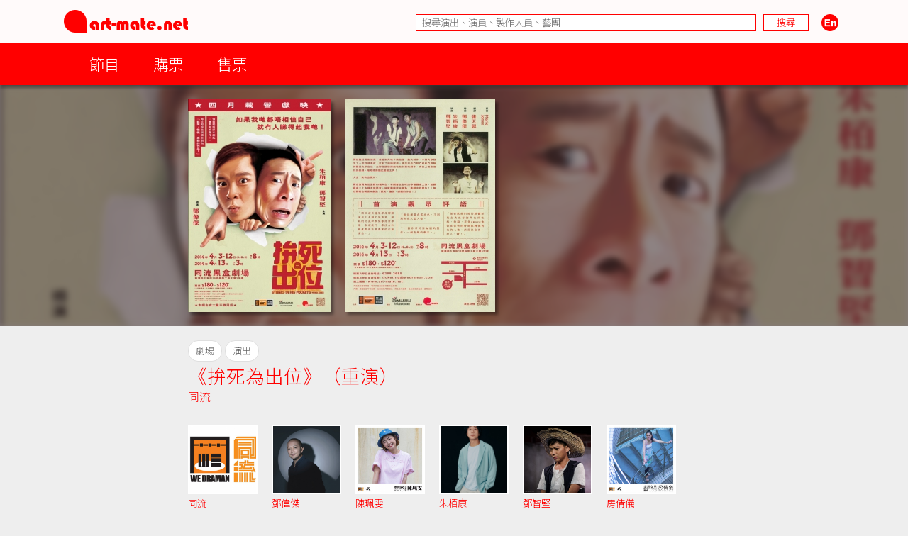

--- FILE ---
content_type: text/html; charset=UTF-8
request_url: https://www.art-mate.net/doc/9083?name=%E3%80%8A%E6%8B%9A%E6%AD%BB%E7%82%BA%E5%87%BA%E4%BD%8D%E3%80%8B%EF%BC%88%E9%87%8D%E6%BC%94%EF%BC%89
body_size: 8253
content:
<!DOCTYPE HTML PUBLIC '-//W3C//DTD HTML 4.01 Transitional//EN' 'http://www.w3.org/TR/html4/loose.dtd'><!--[if lt IE 7 ]> <html class='ie6' lang='zh-Hant'> <![endif]--><!--[if IE 7 ]>    <html class='ie7' lang='zh-Hant'> <![endif]--><!--[if IE 8 ]>    <html class='ie8' lang='zh-Hant'> <![endif]--><!--[if IE 9 ]>    <html class='ie9' lang='zh-Hant'> <![endif]--><!--[if (gt IE 9)|!(IE)]><!--> <html lang='zh-Hant'> <!--<![endif]--><head><meta http-equiv='Content-Type'        content='text/html; charset=utf-8'><meta http-equiv='Content-Style-Type'  content='text/css'><meta http-equiv='Content-Script-Type' content='text/javascript'><meta name='keywords' content='artmate,art,mate,ticketing,hong kong,performance,theatre,drama,imdb,database,archive,platform,香港,演出,劇場,戲劇,購票,資訊,平台'><meta name='viewport' content='width=device-width, initial-scale=1.0'><link rel='preconnect' href='https://fonts.googleapis.com'><link rel='preconnect' href='https://fonts.gstatic.com' crossorigin><link href='https://fonts.googleapis.com/css2?family=Noto+Sans+HK:wght@300&display=swap' rel='stylesheet'><link href='https://fonts.googleapis.com/css2?family=Noto+Sans+TC:wght@300&display=swap' rel='stylesheet'><link href='https://fonts.googleapis.com/css2?family=Noto+Sans+SC:wght@300&display=swap' rel='stylesheet'><meta property='og:image' content='https://cdn.art-mate.net/uploads/artmate/201403/thumbnail/20140303_235507_kjcFnpZmfI_p_300_0.jpg'><title>《拚死為出位》（重演） | art-mate.net</title><link rel='shortcut icon' href='https://cdn.art-mate.net/template/artmate/artmate_2_03/images/icon.ico?v=2.9.1.211'><link rel='image_src' href='https://cdn.art-mate.net/uploads/artmate/201403/thumbnail/20140303_235507_kjcFnpZmfI_p_300_0.jpg'><link rel='stylesheet' type='text/css' href='https://cdn.art-mate.net/core_2_9/style.css?v=2.9.1.211'><link rel='stylesheet' type='text/css' href='https://cdn.art-mate.net/core_2_9/CalendarPopup.css?v=2.9.1.211'><link rel='stylesheet' type='text/css' href='https://cdn.art-mate.net/template/artmate/artmate_2_03/style.css?v=2.9.1.211'><script src='https://cdn.art-mate.net/core_2_9/php.js?v=2.9.1.211'></script><script src='https://cdn.art-mate.net/core_2_9/jquery.js?v=2.9.1.211'></script><script src='https://cdn.art-mate.net/core_2_9/ajaxupload.js?v=2.9.1.211'></script><script src='https://cdn.art-mate.net/core_2_9/ckeditor/ckeditor.js?v=2.9.1.211'></script><script src='https://cdn.art-mate.net/core_2_9/ckeditor/adapters/jquery.js?v=2.9.1.211'></script><script src='https://cdn.art-mate.net/core_2_9/function.js?v=2.9.1.211'></script><script src='https://cdn.art-mate.net/core_2_9/view.js?v=2.9.1.211'></script><script src='https://cdn.art-mate.net/core_2_9/common.js?v=2.9.1.211'></script><script src='https://cdn.art-mate.net/core_2_9/date.js?v=2.9.1.211'></script><script src='https://cdn.art-mate.net/core_2_9/AnchorPosition.js?v=2.9.1.211'></script><script src='https://cdn.art-mate.net/core_2_9/PopupWindow.js?v=2.9.1.211'></script><script src='https://cdn.art-mate.net/core_2_9/CalendarPopup.js?v=2.9.1.211'></script><script nonce='eba49194ffec99caae78abe9718bda6f'>    var gCal = new CalendarPopup("popup_cal");</script><script nonce='eba49194ffec99caae78abe9718bda6f'>var gCore = 'core_2_9';var gDomain = 'https://www.art-mate.net';var gMainDomain = 'https://www.art-mate.net';var gRealDomain = 'https://www.art-mate.net';var gMediaDomain = 'https://media.art-mate.net';var gCdnDomain = 'https://cdn.art-mate.net';var gWebRoot = '';var gMainWebRoot = '';var gRealWebRoot = '';var gSiteRoot = '';var gMainSiteRoot = '';var gRealSiteRoot = '';var gSiteCode = 'artmate';var gSiteTitle = 'art-mate.net';var gUploadsPath = 'uploads';var gTemplatePath = 'template/artmate/artmate_2_03';var gImagesPath = 'template/artmate/artmate_2_03/images';var gCmsVersion = '2.9';var gCmsEdition = '';var gLoginId = '0';var gLoginName = '';var gLoginEmail = '';var gDispLang = 'tc';var gDialogTop = '110';var gDspTemplate = 'database';</script>
<!-- Google tag (gtag.js) -->
<script async src='https://www.googletagmanager.com/gtag/js?id=G-P6G13SH2ML'></script>
<script>
  window.dataLayer = window.dataLayer || [];
  function gtag(){dataLayer.push(arguments);}
  gtag('js', new Date());

  gtag('config', 'G-P6G13SH2ML');
</script>
</head><body class='cms website cms_event website_event'><div class='layout layout_default layout_responsive'><!-- database:hk_event --><div class=' header_bar header_bar_max_width'><div class='header_bar_1'><div class='bar clearfix'><div class='logo logo_full'><a href='https://www.art-mate.net'><img width=175 height=32 src='https://cdn.art-mate.net/template/artmate/artmate_2_03/images/header_artmate_red_logo.png?v=2.9.1.211'></a></div><div class='logo logo_small'><a href='https://www.art-mate.net'><img width=32 height=32 src='https://cdn.art-mate.net/template/artmate/artmate_2_03/images/header_artmate_red_logo_small.png?v=2.9.1.211'></a></div><div class='shortcut'><input type='text' class='shortcut_item cms_search_keywords' value='' placeholder='搜尋演出、演員、製作人員、藝團' autocomplete='nope'><input type='button' class='shortcut_item cms_search_go' value='搜尋'><a class='cms_lang cms_lang_en' href='#'><img width=40 height=24 class='shortcut_item' src='https://cdn.art-mate.net/template/artmate/artmate_2_03/images/header_icon_lang_en.png?v=2.9.1.211'></a></div></div></div><div class='header_bar_2'><div class='bar clearfix'><script nonce='eba49194ffec99caae78abe9718bda6f'>$(document).ready(function() {    $('.header_bar_2 .bar_2_nav_button_lv1').click(function() {        var item_selector = $(this).parents('.bar_2_nav_item');        var list_selector = $(this).parents('.bar_2_nav_list');        var selected = item_selector.hasClass('bar_2_nav_item_selected');        list_selector.find(' > .bar_2_nav_item').each(function() {          $(this).removeClass('bar_2_nav_item_selected');        });        if(!selected) {          item_selector.addClass('bar_2_nav_item_selected');        }    });});</script><div class=' bar_2_nav bar_2_nav_tc'><ul class='bar_2_nav_list'><li class='bar_2_nav_item'><a class='bar_2_nav_button bar_2_nav_button_lv1' href='javascript:void(0);' target=''>節目</a><ul class='bar_2_nav_list' style=''><li class='bar_2_nav_item' style=''><a class='bar_2_nav_button' href='/group/hk' target=''>香港節目</a></li><li class='bar_2_nav_item' style=''><a class='bar_2_nav_button' href='/group/hk_xiqu' target=''>戲曲節目</a></li><li class='bar_2_nav_item' style=''><a class='bar_2_nav_button' href='/group/hk_coming_performance?period=20260116' target=''>今日節目</a></li><li class='bar_2_nav_item' style=''><a class='bar_2_nav_button' href='/group/hk_coming_performance' target=''>節目推介</a></li><li class='bar_2_nav_item' style=''><a class='bar_2_nav_button' href='/group/hk_artist' target=''>藝術家</a></li><li class='bar_2_nav_item' style=''><a class='bar_2_nav_button' href='/group/subscribe' target=''>訂閱art-mate活動快訊</a></li><li class='bar_2_nav_item' style=''><a class='bar_2_nav_button' href='/doc/16958' target='_blank'>上載節目資料</a></li><li class='bar_2_nav_item' style=''><a class='bar_2_nav_button' href='/doc/46499' target='_blank'>上載藝術家資料</a></li><li class='bar_2_nav_item' style=''><a class='bar_2_nav_button' href='/group/job_market' target=''>求職廣場</a></li></ul></li><li class='bar_2_nav_item'><a class='bar_2_nav_button bar_2_nav_button_lv1' href='javascript:void(0);' target=''>購票</a><ul class='bar_2_nav_list' style=''><li class='bar_2_nav_item' style=''><a class='bar_2_nav_button' href='/group/ticketing' target=''>熱賣中</a></li><li class='bar_2_nav_item' style=''><a class='bar_2_nav_button' href='/group/ticketing?tag=JCCAC' target=''>JCCAC 賽馬會創意藝術中心</a></li><li class='bar_2_nav_item' style=''><a class='bar_2_nav_button' href='/group/ticketing?tag=%E5%8D%97%E8%B1%90%E7%B4%97%E5%BB%A0+%2F+CHAT%E5%85%AD%E5%BB%A0' target=''>南豐紗廠 / CHAT六廠</a></li><li class='bar_2_nav_item' style=''><a class='bar_2_nav_button' href='/group/ticketing?tag=%E5%A4%A7%E9%A4%A8' target=''>大館</a></li><li class='bar_2_nav_item' style=''><a class='bar_2_nav_button' href='/group/ticketing?tag=%E9%9D%92%E5%B9%B4%E5%BB%A3%E5%A0%B4' target=''>青年廣場</a></li><li class='bar_2_nav_item' style=''><a class='bar_2_nav_button' href='/group/ticketing?tag=%E8%97%9D%E7%A9%97%E6%9C%83' target=''>藝穗會</a></li><li class='bar_2_nav_item' style=''><a class='bar_2_nav_button' href='/group/ticketing?tag=HKAC' target=''>香港藝術中心</a></li><li class='bar_2_nav_item' style=''><a class='bar_2_nav_button' href='/group/ticketing?tag=PMQ' target=''>PMQ 元創方</a></li><li class='bar_2_nav_item' style=''><a class='bar_2_nav_button' href='/group/ticketing?tag=WestK' target=''>WestK 西九文化區</a></li></ul></li><li class='bar_2_nav_item'><a class='bar_2_nav_button bar_2_nav_button_lv1' href='javascript:void(0);' target=''>售票</a><ul class='bar_2_nav_list' style=''><li class='bar_2_nav_item' style=''><a class='bar_2_nav_button' href='/group/ticketing_platform' target=''>關於售票平台</a></li><li class='bar_2_nav_item' style=''><a class='bar_2_nav_button' href='/doc/11593' target='_blank'>登記成為art-mate會員</a></li><li class='bar_2_nav_item' style=''><a class='bar_2_nav_button' href='https://www.art-mate.net/member_zone' target=''>會員專區</a></li></ul></li></ul></div></div></div></div><div id='frame'><style type='text/css'>.database_container           { width:100%; margin-left:auto; margin-right:auto; }.database_section {    position:relative;    width:100%; overflow:hidden;    user-select:none;    -moz-user-select:none;    -webkit-user-select:none;}.database_section_alert {    background-color:#f99;}.database_section_alert .detail {    font-size:14pt !important;    color:#fff !important;}.database_section_alert .detail a {    color:#ffa !important;    word-break:break-all;}.database_section_questionnaire {    background-color:#2879ff;}.database_section_questionnaire .detail {    font-size:14pt !important;    color:#fff !important;}.database_section_questionnaire .detail a {    color:#fff !important;}.database_section_people {    background-color:#fff;}.database_section_ticketing {}.event_block {    width:100%; max-width:770px; margin-left:auto; margin-right:auto; padding-left:10px; padding-right:10px;    border-top:1px solid #ddd;    padding-top:20px; padding-bottom:40px;}.event_block_no_sep {    border-top:0px;}.event_block_bottom_banner {    padding-left:10px; padding-right:10px;    padding-top:100px; padding-bottom:100px;}.event_bottom_banner {    width:320px; height:180px; margin-left:auto; margin-right:auto;}.event_block_title {    margin-bottom:24px;    color:#f00; font-size:16pt; line-height:24px;}.event_banner_frame {    position:relative;    width:100%; max-width:770px; margin-left:auto; margin-right:auto;    padding:20px 10px;}.event_banner_photo {    position:relative;    width:100%;}.event_banner_photo img {    max-width:100%;    max-height:300px;}.event_banner_frame_bg {    position:absolute; top:0; left:0; bottom:0; right:0; z-index:-2;}.event_banner_frame_bg_filter {    position:absolute; top:0; left:0; bottom:0; right:0; z-index:-1;}    @media only screen and (max-width:600px) {        .event_banner_frame { padding:0; }        .event_banner_photo img { max-height:none; }    }.photo_frame {    position:relative;    width:100%; max-width:770px; margin-left:auto; margin-right:auto;}.photo_frame .photo_window {    position:relative;    width:100%; margin-left:auto; margin-right:auto;    height:340px; padding:20px 0;    overflow-x:scroll;    overflow-y:hidden;}.photo_frame .photo_window::-webkit-scrollbar {    display:none;}.photo_frame .photo_plate {    position:absolute;    white-space:nowrap;}.photo_frame .photo_item {    display:inline-block;    padding:0 10px;}.photo_frame .photo_item > span {    box-shadow:4px 4px 4px rgba(0,0,0,0.4);    -moz-box-shadow:4px 4px 4px rgba(0,0,0,0.4);    -webkit-box-shadow:4px 4px 4px rgba(0,0,0,0.4);}.photo_frame .photo_prev,.photo_frame .photo_next {     position:absolute; display:none; width:39px; height:39px;     background-color:#ddd;     cursor:pointer;     border-radius:25px;     -moz-border-radius:25px;     -webkit-border-radius:25px;}.photo_frame .photo_prev:hover,.photo_frame .photo_next:hover {     box-shadow:2px 2px 2px rgba(0,0,0,0.4);     -moz-box-shadow:2px 2px 2px rgba(0,0,0,0.4);     -webkit-box-shadow:2px 2px 2px rgba(0,0,0,0.4);} .photo_frame .photo_prev {     left:-80px; top:150px; } .photo_frame .photo_next {     right:-80px; top:150px; }.photo_frame_bg {    position:absolute; top:0; left:0; bottom:0; right:0; z-index:-2;}.photo_frame_bg_filter {    position:absolute; top:0; left:0; bottom:0; right:0; z-index:-1;}    @media only screen and (max-width:950px) {        .photo_frame .photo_prev { left:-50px; }        .photo_frame .photo_next { right:-50px; }    }    @media only screen and (max-width:890px) {        .photo_frame .photo_prev { left:0px; }        .photo_frame .photo_next { right:0px; }    }.venue_session {    position:relative;}.venue_block {    width:100%; max-width:770px; margin-left:auto; margin-right:auto; padding-left:10px; padding-right:10px;    border-top:1px solid #ddd;    padding-top:20px; padding-bottom:40px;}.venue_block_no_sep {    border-top:0px;}.map_frame {    position:relative;    width:100%; max-width:1140px; margin-left:auto; margin-right:auto;    height:400px;}.database_video             { display:inline-block; width:320px; height:200px; margin-top:20px; margin-right:20px; }.database_tag_list {    margin-bottom:4px;}.database_tag_item {    display:inline-block; margin-right:4px;    padding:0 10px; font-size:10pt; line-height:28px;    border:1px solid #dfdfdf;    background-color:#fff; color:#666;    border-radius:14px;    -moz-border-radius:14px;    -webkit-border-radius:14px;}.database_title                   { }.database_title_sep               { color:#636363; }.database_main_title              { color:#ff0000; font-size:20pt; font-weight:normal; line-height:32px; }.database_main_title a            { color:#ff0000 !important; }.database_pre_title               { color:#636363; font-size:10pt; font-weight:normal; line-height:16px; display:block; }.database_pre_title a             { color:#636363 !important; }.database_sub_title               { color:#ff0000; font-size:12pt; font-weight:normal; line-height:26px; display:block; }.database_sub_title a             { color:#ff0000 !important; }.database_sub_title2              { color:#636363; font-size:10pt; font-weight:normal; line-height:22px; display:block; }.data_section                 {    border-top:1px solid #ddd; padding-top:20px; padding-bottom:20px;    user-select:none;    -moz-user-select:none;    -webkit-user-select:none;}.data_section:first-child     { /* border-top:0px; padding-top:0px; */ }.data_section_tab_header      { border-top:1px solid #ddd !important; padding-top:20px !important; border-left:1px solid #ddd; border-right:1px solid #ddd; }.data_sub_section             { border-top:1px solid #ddd; padding-top:20px; padding-bottom:20px; }.data_sub_section:first-child { border-top:0px; padding-top:0px; }.data_section_tab_title       { color:#636363; font-size:20pt; line-height:32px; }.data_section_title           { color:#ff0000; font-size:20pt; line-height:32px; }.data_section_title a         { color:#ff0000; }.data_sub_section_title       { color:#636363; font-size:16pt; line-height:26px; margin-bottom:20px; }.data_sub_section_title a     { color:#636363; }.data_section_count           { color:#aaaaaa; font-size:0.8em; }.data_section_detail          { color:#636363; font-size:12pt; line-height:20px; }.data_section_media_credit    { color:#636363; font-size:10pt; line-height:15px; font-style:italic }.data_section_media_detail    { color:#636363; font-size:12pt; line-height:20px; }.artist_list .artist_photo        { background-color:#fff; }.artist_list .artist_photo_frame  { background-color:#fff; }.artist_list .artist_photo_outer  { background-color:#fff; }.artist_list .artist_name         { color:#f00; }.artist_list .artist_name a       { color:#f00; }.artist_list .artist_role         { color:#959595; }.venue_box                  { margin-bottom:20px; }.overview_box               { margin-bottom:20px; overflow:hidden; }.people_box                 { }.people_box .people_row     { }.people_box .people_cell    { font-size:12pt; line-height:20px; padding:3px 0; }.people_box .people_role    { display:block; float:left; width:140px; }.people_box .people_list    { display:block; margin-left:160px; }.people_box .people_remark  { display:block; }    @media only screen and (max-width:420px) {        .people_box .people_role { width:80px; }        .people_box .people_list { margin-left:100px; }    }.ticketing_box                    { }.ticketing_box .ticketing_row     { margin-bottom:20px; }.ticketing_box .ticketing_cell    { font-size:12pt; line-height:20px; padding:3px 0; }.ticketing_box .ticketing_caption { display:block; float:left; width:140px; }.ticketing_box .ticketing_data    { display:block; margin-left:160px; }    @media only screen and (max-width:420px) {        .ticketing_box .ticketing_caption { width:80px; }        .ticketing_box .ticketing_data    { margin-left:100px; }    }.contact_box                    { }.contact_box .contact_row     { margin-bottom:20px; }.contact_box .contact_cell    { font-size:12pt; line-height:20px; padding:3px 0; }.contact_box .contact_caption { display:block; float:left; width:140px; }.contact_box .contact_data    { display:block; margin-left:160px; }    @media only screen and (max-width:420px) {        .contact_box .contact_caption { width:80px; }        .contact_box .contact_data    { margin-left:100px; }    }.package_event {    border-top:1px solid #ddd; padding-top:20px;}.package_event_first {    border-top:0px; padding-top:0px;}.package_event a.package_event_title {    color:#f00;}.upload_data {    display:block; float:right;}.upload_data a {    display:inline-block; padding-left:24px; padding-right:24px;    background-color:#f66; color:#fff !important;    font-size:10pt; line-height:24px;    border-radius:12px;    -moz-border-radius:12px;    -webkit-border-radius:12px;}.upload_data a:hover {    text-decoration:none;    background-color:#f00;    box-shadow:2px 2px 4px rgba(0,0,0,0.5);    -moz-box-shadow:2px 2px 4px rgba(0,0,0,0.5);    -webkit-box-shadow:2px 2px 4px rgba(0,0,0,0.5);}.jctyog_button {    color:#f00!important;}.jctyog_button:hover {    color:#f00!important;}</style><script type='text/javascript'>$(document).ready(function() {    $('.photo_frame .photo_prev').click(function() {      var window_selector = $(this).parent('.photo_frame').find('.photo_window');      var plate_selector = $(this).parent('.photo_frame').find('.photo_plate');      var window_w = window_selector.width();      var window_sl = window_selector.scrollLeft();      var window_step = window_selector.attr('data-step-width');      var plate_w = 0; plate_selector.find('.photo_item').each(function() { plate_w+= $(this).outerWidth(); });      if(window_sl>0) {        var diff = window_sl;        var step = parseInt(window_step); if(step>diff) step = diff;        var new_sl = window_sl - step;        window_selector.stop().animate({'scrollLeft':new_sl},200);      }      else {      }    });    $('.photo_frame .photo_next').click(function() {      var window_selector = $(this).parent('.photo_frame').find('.photo_window');      var plate_selector = $(this).parent('.photo_frame').find('.photo_plate');      var window_w = window_selector.width();      var window_sl = window_selector.scrollLeft();      var window_step = window_selector.attr('data-step-width');      var plate_w = 0; plate_selector.find('.photo_item').each(function() { plate_w+= $(this).outerWidth(); });      if(plate_w-window_sl>window_w) {        var diff = plate_w-window_sl-window_w;        var step = parseInt(window_step); if(step>diff) step = diff;        var new_sl = window_sl + step;        window_selector.stop().animate({'scrollLeft':new_sl},200);      }      else {      }    });    update_photo_button();});function update_photo_button() {    var window_w = $('.photo_window').width();    var plate_w = 0; $('.photo_plate .photo_item').each(function() { plate_w+= $(this).outerWidth(); });    if(window_w<plate_w) {      $('.photo_frame .photo_prev, .photo_frame .photo_next').show();    }    else {      $('.photo_frame .photo_prev, .photo_frame .photo_next').hide();    }}</script><script type='text/javascript'>$(document).ready(function() {    $('.too_long_text_more').live('click',function() {      var text_selector = $(this).parents('.too_long_text').find('div:first-child');      var h = $(text_selector).attr('data-h');      $(text_selector).animate({'height':h+'px'},500);      $(this).detach();    });    $('.too_long_text').each(function() {      $(this).wrapInner('<div class="too_long_text_win"></div>');      var config = $(this).attr('data-too-long-text-config').split(',');      var config_line_height = parseInt(config[0]);      var config_line_min    = parseInt(config[1]);      var config_line_max    = parseInt(config[2]);      var text_selector = $(this).find('div:first-child');      var h = parseInt($(text_selector).height());      if(h>config_line_height*config_line_max) {        $(text_selector)          .attr('data-h',h)          .css({            'height'   : config_line_height*config_line_min+'px',            'overflow' : 'hidden'          })          ;        $(this)          .append('<a href="javascript:void(0);" class="too_long_text_more">更多 &raquo;</a>')          ;      }    });});</script><div class='database_container'><div class='content database_content clearfix'><div class='database_section'><div class='photo_frame'><div class='photo_window' data-step-width='200'><div class='photo_plate'><div class='photo_item'><span class='' style='display:block; width:201px; height:300px; overflow:hidden;'><a href='https://cdn.art-mate.net/uploads/artmate/201403/20140303_235507_kjcFnpZmfI_p.jpg' target='_blank'><img class='' style='margin-left:0px; margin-right:0px; margin-top:0px; margin-bottom:0px; width:201px; height:300px; border:0px;' src='https://cdn.art-mate.net/uploads/artmate/201403/thumbnail/20140303_235507_kjcFnpZmfI_p_0_300.jpg?v=2.9.1.211' title='《拚死為出位》（重演）' alt=''></a></span></div><div class='photo_item'><span class='' style='display:block; width:212px; height:300px; overflow:hidden;'><a href='https://cdn.art-mate.net/uploads/artmate/201610/20161011_161755_TJO4iQuEg0_p.jpg' target='_blank'><img class='' style='margin-left:0px; margin-right:0px; margin-top:0px; margin-bottom:0px; width:212px; height:300px; border:0px;' src='https://cdn.art-mate.net/uploads/artmate/201610/thumbnail/20161011_161755_TJO4iQuEg0_p_0_300.jpg?v=2.9.1.211' title='《拚死為出位》（重演）' alt=''></a></span></div></div></div><div class='photo_prev'><img src='https://cdn.art-mate.net/template/artmate/artmate_2_03/images/database_list_rotation_prev.png'></div><div class='photo_next'><img src='https://cdn.art-mate.net/template/artmate/artmate_2_03/images/database_list_rotation_next.png'></div></div><div class='photo_frame_bg' style='background-image:url("https://cdn.art-mate.net/uploads/artmate/201403/thumbnail/20140303_235507_kjcFnpZmfI_p_600_0.jpg"); background-size:cover; background-repeat:no-repeat; background-position:50% 40%; filter:blur(4px); -webkit-filter:blur(4px);'></div><div class='photo_frame_bg_filter' style='background-color:#433; opacity:0.6; filter:alpha(opacity=60);'></div></div><div class='database_section'><div class='event_block event_block_no_sep'><div class='detail'><div class='database_tag_list'><span class='database_tag_item'>劇場</span><span class='database_tag_item'>演出</span></div><h1 class='database_title'><span class='database_main_title'>《拚死為出位》（重演）</span><span class='database_sub_title'><a href='/group/database?name=%E5%90%8C%E6%B5%81'>同流</a></span></h1><style nonce='eba49194ffec99caae78abe9718bda6f'> .artist_item        { display:inline-block; width:98px; margin-right:20px; margin-bottom:20px; vertical-align:top; } .artist_photo_frame { display:block; padding:2px; } .artist_photo_outer { display:block; padding:2px; } .artist_photo_inner { display:block; width:100%; height:0px; padding-bottom:100%; } .artist_detail      { margin-top:5px; height:64px; overflow:hidden; } .artist_name        { font-size:10pt; line-height:16px; width:98px; max-height:48px; overflow:hidden; } .artist_role        { font-size:10pt; line-height:16px; width:98px; max-height:48px; overflow:hidden; }</style><div class='artist_list'><div class='artist_item'><a href='/doc/333?name=%E5%90%8C%E6%B5%81'><span class='artist_photo_outer'><span class='artist_photo_inner' style=' background-image:url("https://cdn.art-mate.net/uploads/artmate/201112/thumbnail/20111206_220629_yLWeqalHlu_p_360_360.jpg"); background-repeat:no-repeat; background-size:cover; background-position:center center;'></span></span></a><div class='artist_detail'><div class='artist_name'><a href='/doc/333?name=%E5%90%8C%E6%B5%81' title='同流'>同流</a></div><div class='artist_role'>主辦、製作</div></div></div><div class='artist_item'><a href='/doc/316?name=%E9%84%A7%E5%81%89%E5%82%91'><span class='artist_photo_outer'><span class='artist_photo_inner' style=' background-image:url("https://cdn.art-mate.net/uploads/artmate/202205/thumbnail/20220510_175229_B7tkNCMWet_p_360_360.jpg"); background-repeat:no-repeat; background-size:cover; background-position:center center;'></span></span></a><div class='artist_detail'><div class='artist_name'><a href='/doc/316?name=%E9%84%A7%E5%81%89%E5%82%91' title='鄧偉傑'>鄧偉傑</a></div><div class='artist_role'>導演</div></div></div><div class='artist_item'><a href='/doc/45271?name=%E9%99%B3%E7%8F%AE%E9%9B%AF'><span class='artist_photo_outer'><span class='artist_photo_inner' style=' background-image:url("https://cdn.art-mate.net/uploads/artmate/201701/thumbnail/20170105_150047_0lBBiKwpR5_p_360_360.jpg"); background-repeat:no-repeat; background-size:cover; background-position:center center;'></span></span></a><div class='artist_detail'><div class='artist_name'><a href='/doc/45271?name=%E9%99%B3%E7%8F%AE%E9%9B%AF' title='陳珮雯'>陳珮雯</a></div><div class='artist_role'>監製</div></div></div><div class='artist_item'><a href='/doc/47951?name=%E6%9C%B1%E6%A0%A2%E5%BA%B7'><span class='artist_photo_outer'><span class='artist_photo_inner' style=' background-image:url("https://cdn.art-mate.net/uploads/artmate/202205/thumbnail/20220531_121936_mzP50qYOrW_p_360_360.jpg"); background-repeat:no-repeat; background-size:cover; background-position:center center;'></span></span></a><div class='artist_detail'><div class='artist_name'><a href='/doc/47951?name=%E6%9C%B1%E6%A0%A2%E5%BA%B7' title='朱栢康'>朱栢康</a></div><div class='artist_role'>演員</div></div></div><div class='artist_item'><a href='/doc/47952?name=%E9%84%A7%E6%99%BA%E5%A0%85'><span class='artist_photo_outer'><span class='artist_photo_inner' style=' background-image:url("https://cdn.art-mate.net/uploads/artmate/201709/thumbnail/20170919_172244_MrvvXlOava_p_360_360.jpg"); background-repeat:no-repeat; background-size:cover; background-position:center center;'></span></span></a><div class='artist_detail'><div class='artist_name'><a href='/doc/47952?name=%E9%84%A7%E6%99%BA%E5%A0%85' title='鄧智堅'>鄧智堅</a></div><div class='artist_role'>演員</div></div></div><div class='artist_item'><a href='/doc/14598?name=%E6%88%BF%E5%80%A9%E5%84%80'><span class='artist_photo_outer'><span class='artist_photo_inner' style=' background-image:url("https://cdn.art-mate.net/uploads/artmate/201602/thumbnail/20160225_153214_B9EVUes4Kr_p_360_360.jpg"); background-repeat:no-repeat; background-size:cover; background-position:center center;'></span></span></a><div class='artist_detail'><div class='artist_name'><a href='/doc/14598?name=%E6%88%BF%E5%80%A9%E5%84%80' title='房倩儀'>房倩儀</a></div><div class='artist_role'>票務</div></div></div></div><div class='venue_box'><div><a href='/doc/44483?name=%E5%90%8C%E6%B5%81%E9%BB%91%E7%9B%92%E5%8A%87%E5%A0%B4'>同流黑盒劇場</a></div><div>2014-04-03 ~ 04-12 ( 8:00 PM )</div><div>2014-04-13 ( 3:00 PM )</div><div>HK$ 180, 120</div></div></div></div></div><div class='database_section'><div class='event_block'><div class='detail'><div class='database_video'><iframe style='width:320px; height:200px;' src='https://www.youtube.com/embed/u3MUzxCO2A0?wmode=transparent' title='' frameborder='0' webkitAllowFullScreen mozallowfullscreen allowfullscreen ></iframe></div></div></div></div><div class='database_section'><div class='event_block'><div class='event_block_title'>簡介</div><div class='detail'><div class='overview_box'><p>如果我哋都唔相信自己就冇人睇得起我哋！<br><br>倫敦郵報評本劇為「喜劇中的傑作！」<br>每日郵報也稱讚本劇為「歡笑、愉悅、感動的作品！」<br><br>兩位臨記電影演員，受雇到內地小鎮拍攝一齣大製作，小鎮內卻發生了一宗自殺事故，打亂了拍攝程序。兩位冇名冇利冇資產冇得輸的臨記為求出位，立即借題發揮就地取材更改劇本，表面上把悲傷化為喜劇，暗地裡將臨記變成主角！</p></div></div></div></div><div class='database_section database_section_people'><div class='event_block event_block_no_sep'><div class='event_block_title'>製作／參與人員</div><div class='detail'><div class='people_box'><div class='people_row clearfix'><span class='people_cell people_role'>主辦</span><span class='people_cell people_list'><a href='/group/database?name=%E5%90%8C%E6%B5%81'>同流</a></span></div><div class='people_row clearfix'><span class='people_cell people_role'>製作</span><span class='people_cell people_list'><a href='/group/database?name=%E5%90%8C%E6%B5%81'>同流</a></span></div><div class='people_row clearfix'><span class='people_cell people_role'>原著</span><span class='people_cell people_list'><a href='/group/database?name=Marie+Jones'>Marie Jones</a></span></div><div class='people_row clearfix'><span class='people_cell people_role'>改編</span><span class='people_cell people_list'><a href='/group/database?name=%E5%BC%B5%E5%A4%A9%E6%81%A9'>張天恩</a></span></div><div class='people_row clearfix'><span class='people_cell people_role'>翻譯</span><span class='people_cell people_list'><a href='/group/database?name=%E5%BC%B5%E5%A4%A9%E6%81%A9'>張天恩</a></span></div><div class='people_row clearfix'><span class='people_cell people_role'>導演</span><span class='people_cell people_list'><a href='/group/database?name=%E9%84%A7%E5%81%89%E5%82%91'>鄧偉傑</a></span></div><div class='people_row clearfix'><span class='people_cell people_role'>監製</span><span class='people_cell people_list'><a href='/group/database?name=%E9%99%B3%E7%8F%AE%E9%9B%AF'>陳珮雯</a></span></div><div class='people_row clearfix'><span class='people_cell people_role'>演員</span><span class='people_cell people_list'><a href='/group/database?name=%E6%9C%B1%E6%A0%A2%E5%BA%B7'>朱栢康</a>, <a href='/group/database?name=%E9%84%A7%E6%99%BA%E5%A0%85'>鄧智堅</a></span></div><div class='people_row clearfix'><span class='people_cell people_role'>佈景設計</span><span class='people_cell people_list'><a href='/group/database?name=%E9%BA%A5%E8%8A%B7%E7%AD%A0'>麥芷筠</a></span></div><div class='people_row clearfix'><span class='people_cell people_role'>服裝設計</span><span class='people_cell people_list'><a href='/group/database?name=%E9%BA%A5%E8%8A%B7%E7%AD%A0'>麥芷筠</a></span></div><div class='people_row clearfix'><span class='people_cell people_role'>舞台監督</span><span class='people_cell people_list'><a href='/group/database?name=%E9%BB%83%E9%9F%8B%E6%A8%82'>黃韋樂</a></span></div><div class='people_row clearfix'><span class='people_cell people_role'>執行舞台監督</span><span class='people_cell people_list'><a href='/group/database?name=%E9%BB%83%E9%9F%8B%E6%A8%82'>黃韋樂</a></span></div><div class='people_row clearfix'><span class='people_cell people_role'>票務</span><span class='people_cell people_list'><a href='/group/database?name=%E6%88%BF%E5%80%A9%E5%84%80'>房倩儀</a></span></div></div></div></div></div></div></div><div style='clear:both;'></div><div class='footer_bar'><div class='footer_bar_1'><span>&copy; art-mate.net</span><span class='sep'>|</span><a href='https://www.art-mate.net/group/about_us'>關於我們</a><span class='sep'>|</span><a href='https://www.art-mate.net/group/contact_us'>聯絡我們</a><span class='sep'>|</span><a href='https://www.art-mate.net/group/privacy_policy'>私隱權政策</a><span class='sep'>|</span><a href='https://www.art-mate.net/group/terms_n_conditions'>條款及細則</a><br><br>本網站之節目資訊來源包括由藝團／藝術家提供、節目宣傳單張、社交網絡平台等<br><br>如欲上載節目資訊，請<a href='/doc/16958' target='_blank'>按此</a><br><br>如不欲有關節目資訊在本網站顯示，請電郵<a href='mailto:info@art-mate.net'>info@art-mate.net</a>告知<br><br>AlphaSoft Design Ltd<br><br><br></div></div></div><!-- end of frame --></div><!-- end of layout --><div id='popup'>
      <style nonce='eba49194ffec99caae78abe9718bda6f'>
        div#popup_bg {
          display:none;
          position:absolute; left:0px; top:0px; z-index:100;
          background:#fff; opacity:0.8; filter:alpha(opacity=80);
        }
      </style>
    <script nonce='eba49194ffec99caae78abe9718bda6f'>  $(window).resize(function() {    MovePopupBg();  });</script><div id='popup_bg'></div><style nonce='eba49194ffec99caae78abe9718bda6f'>div#popup_login {    display:none;    position:absolute; width:500px; height:240px; z-index:101;    border:1px solid #000; background:#fff;}</style><script nonce='eba49194ffec99caae78abe9718bda6f'>  popupWinIdArray.push('popup_login');</script><div id='popup_login' data-top='110'>
      <style nonce='eba49194ffec99caae78abe9718bda6f'>
        div.login_dialog {
          width:400px; height:200px;
          margin-top:20px;
          margin-left:auto; margin-right:auto;
          background:#fff; color:#000;
          font-family:arial; font-size:12pt;
        }
        .login_dialog .box_title {
          margin-bottom:20px;
          line-height:2em;
        }
        .login_dialog .box_caption {
          width:150px;
          padding-bottom:10px;
        }
        .login_dialog .box_value {
          padding-bottom:10px;
        }
        .login_dialog .box_value input {
          width:300px;
          font-family:inherit; font-size:inherit;
          border:1px solid #000;
          color:inherit;
        }
        .login_dialog .box_msg {
          padding-bottom:10px;
          color:#f00;
        }
        .login_dialog .box_buttons {
          padding-bottom:10px;
        }
        .login_dialog .box_buttons input.button {
          padding:2px 10px;
          border:1px solid #000;
          background:#fff; color:#000;
          font-family:inherit; font-size:inherit;
        }
        .login_dialog .box_buttons input.button:hover {
          background:#000; color:#fff;
        }
      </style>
    <script nonce='eba49194ffec99caae78abe9718bda6f'>$(document).ready(function() {  $('.login_dialog .username').select().focus();  $('.login_dialog .username').keypress(function(event) {    if(event.keyCode=='13') { $('.login_dialog .password').select().focus(); }  });  $('.login_dialog .password').keypress(function(event) {    if(event.keyCode=='13') { LoginGo(); }  });  $('.login_dialog .login').click(LoginGo);  $('.login_dialog .cancel').click(LoginCancel);});function LoginGo() {  var username = $('.login_dialog .username').val();  var password = $('.login_dialog .password').val();  var request = {    a:'CmsLogin',    username:username,    password:password  };  $.post(    gRealWebRoot+'/call.php',    request,    function(res) {        if(res['err_num']==0) {          parent.location.reload(true);        }        else {          $('.login_dialog .box_msg').text(res['err_msg']);          $('.login_dialog .username').select().focus();        }    },    'json'  );}function LoginCancel() {  var rtn = '';  if(rtn=='') {    HidePopupWin('popup_login');  }  else {    window.location = rtn;  }}</script><div class='dialog login_dialog'><div class='box_title'>Please login !</div><table border=0 cellspacing=0 cellpadding=0><tr valign=top><td class='box_caption'>Username</td><td class='box_value'><input type='email' class='username default_focus' title='username' autocomplete='email'></td></tr><tr valign=top><td class='box_caption'>Password</td><td class='box_value'><input type='password' class='password' title='password' autocomplete='new-password'></td></tr><tr valign=top><td class='box_caption'>&nbsp;</td><td class='box_msg'></td></tr><tr valign=top><td class='box_caption'>&nbsp;</td><td class='box_buttons'><input type=button class='button login' value='Login'> <input type=button class='button cancel' value='Cancel'></td></tr></table></div></div><div style='position:absolute; background:#ffffff;' id='popup_cal'></div></div></body></html>